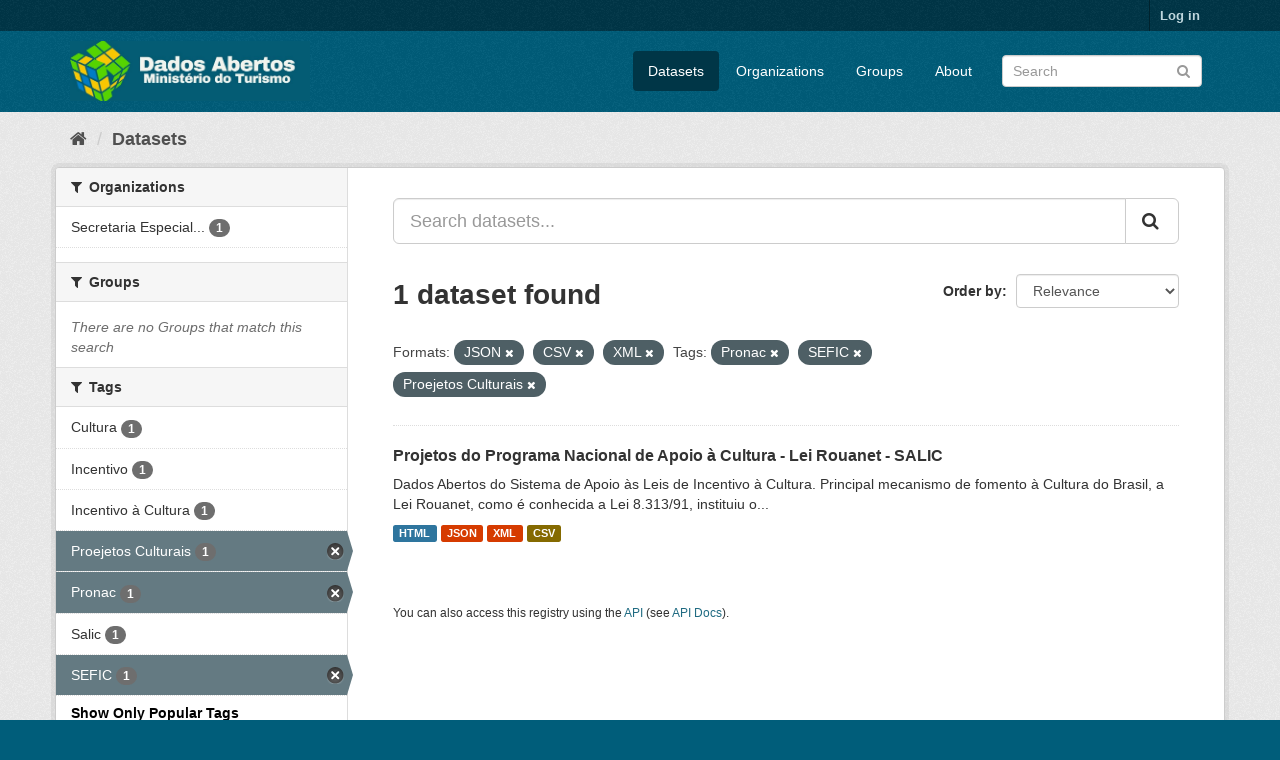

--- FILE ---
content_type: text/html; charset=utf-8
request_url: https://dados.turismo.gov.br/dataset/?_tags_limit=0&res_format=JSON&res_format=CSV&tags=Pronac&tags=SEFIC&tags=Proejetos+Culturais&res_format=XML
body_size: 5391
content:
<!DOCTYPE html>
<!--[if IE 9]> <html lang="en" class="ie9"> <![endif]-->
<!--[if gt IE 8]><!--> <html lang="en"> <!--<![endif]-->
  <head>
    <meta charset="utf-8" />
      <meta name="generator" content="ckan 2.9.2" />
      <meta name="viewport" content="width=device-width, initial-scale=1.0">
    <title>Dataset - Dados Abertos</title>

    
    <link rel="shortcut icon" href="/base/images/ckan.ico" />
    
      
      
      
      
    

    
      
      
    

    
    <link href="/webassets/base/a98d57ea_main.css" rel="stylesheet"/>
    
  </head>

  
  <body data-site-root="https://dados.turismo.gov.br/" data-locale-root="https://dados.turismo.gov.br/" >

    
    <div class="sr-only sr-only-focusable"><a href="#content">Skip to content</a></div>
  

  
     
<div class="account-masthead">
  <div class="container">
     
    <nav class="account not-authed" aria-label="Account">
      <ul class="list-unstyled">
        
        <li><a href="/user/login">Log in</a></li>
         
      </ul>
    </nav>
     
  </div>
</div>

<header class="navbar navbar-static-top masthead">
    
  <div class="container">
    <div class="navbar-right">
      <button data-target="#main-navigation-toggle" data-toggle="collapse" class="navbar-toggle collapsed" type="button" aria-label="expand or collapse" aria-expanded="false">
        <span class="sr-only">Toggle navigation</span>
        <span class="fa fa-bars"></span>
      </button>
    </div>
    <hgroup class="header-image navbar-left">
       
      <a class="logo" href="/"><img src="/uploads/admin/2021-10-19-130513.513282BannerDadosAbertosCkanv2.jpg" alt="Dados Abertos" title="Dados Abertos" /></a>
       
    </hgroup>

    <div class="collapse navbar-collapse" id="main-navigation-toggle">
      
      <nav class="section navigation">
        <ul class="nav nav-pills">
            
		<li class="active"><a href="/dataset/">Datasets</a></li><li><a href="/organization/">Organizations</a></li><li><a href="/group/">Groups</a></li><li><a href="/about">About</a></li>
	    
        </ul>
      </nav>
       
      <form class="section site-search simple-input" action="/dataset/" method="get">
        <div class="field">
          <label for="field-sitewide-search">Search Datasets</label>
          <input id="field-sitewide-search" type="text" class="form-control" name="q" placeholder="Search" aria-label="Search datasets"/>
          <button class="btn-search" type="submit" aria-label="Submit"><i class="fa fa-search"></i></button>
        </div>
      </form>
      
    </div>
  </div>
</header>

  
    <div class="main">
      <div id="content" class="container">
        
          
            <div class="flash-messages">
              
                
              
            </div>
          

          
            <div class="toolbar" role="navigation" aria-label="Breadcrumb">
              
                
                  <ol class="breadcrumb">
                    
<li class="home"><a href="/" aria-label="Home"><i class="fa fa-home"></i><span> Home</span></a></li>
                    
  <li class="active"><a href="/dataset/">Datasets</a></li>

                  </ol>
                
              
            </div>
          

          <div class="row wrapper">
            
            
            

            
              <aside class="secondary col-sm-3">
                
                
  <div class="filters">
    <div>
      
        

    
    
	
	    
	    
		<section class="module module-narrow module-shallow">
		    
			<h2 class="module-heading">
			    <i class="fa fa-filter"></i>
			    
			    Organizations
			</h2>
		    
		    
			
			    
				<nav aria-label="Organizations">
				    <ul class="list-unstyled nav nav-simple nav-facet">
					
					    
					    
					    
					    
					    <li class="nav-item">
						<a href="/dataset/?_tags_limit=0&amp;res_format=JSON&amp;res_format=CSV&amp;res_format=XML&amp;tags=Pronac&amp;tags=SEFIC&amp;tags=Proejetos+Culturais&amp;organization=secretaria-especial-da-cultura" title="Secretaria Especial da Cultura">
						    <span class="item-label">Secretaria Especial...</span>
						    <span class="hidden separator"> - </span>
						    <span class="item-count badge">1</span>
						</a>
					    </li>
					
				    </ul>
				</nav>

				<p class="module-footer">
				    
					
				    
				</p>
			    
			
		    
		</section>
	    
	
    

      
        

    
    
	
	    
	    
		<section class="module module-narrow module-shallow">
		    
			<h2 class="module-heading">
			    <i class="fa fa-filter"></i>
			    
			    Groups
			</h2>
		    
		    
			
			    
				<p class="module-content empty">There are no Groups that match this search</p>
			    
			
		    
		</section>
	    
	
    

      
        

    
    
	
	    
	    
		<section class="module module-narrow module-shallow">
		    
			<h2 class="module-heading">
			    <i class="fa fa-filter"></i>
			    
			    Tags
			</h2>
		    
		    
			
			    
				<nav aria-label="Tags">
				    <ul class="list-unstyled nav nav-simple nav-facet">
					
					    
					    
					    
					    
					    <li class="nav-item">
						<a href="/dataset/?_tags_limit=0&amp;res_format=JSON&amp;res_format=CSV&amp;res_format=XML&amp;tags=Pronac&amp;tags=SEFIC&amp;tags=Proejetos+Culturais&amp;tags=Cultura" title="">
						    <span class="item-label">Cultura</span>
						    <span class="hidden separator"> - </span>
						    <span class="item-count badge">1</span>
						</a>
					    </li>
					
					    
					    
					    
					    
					    <li class="nav-item">
						<a href="/dataset/?_tags_limit=0&amp;res_format=JSON&amp;res_format=CSV&amp;res_format=XML&amp;tags=Pronac&amp;tags=SEFIC&amp;tags=Proejetos+Culturais&amp;tags=Incentivo" title="">
						    <span class="item-label">Incentivo</span>
						    <span class="hidden separator"> - </span>
						    <span class="item-count badge">1</span>
						</a>
					    </li>
					
					    
					    
					    
					    
					    <li class="nav-item">
						<a href="/dataset/?_tags_limit=0&amp;res_format=JSON&amp;res_format=CSV&amp;res_format=XML&amp;tags=Pronac&amp;tags=SEFIC&amp;tags=Proejetos+Culturais&amp;tags=Incentivo+%C3%A0+Cultura" title="">
						    <span class="item-label">Incentivo à Cultura</span>
						    <span class="hidden separator"> - </span>
						    <span class="item-count badge">1</span>
						</a>
					    </li>
					
					    
					    
					    
					    
					    <li class="nav-item active">
						<a href="/dataset/?_tags_limit=0&amp;res_format=JSON&amp;res_format=CSV&amp;res_format=XML&amp;tags=Pronac&amp;tags=SEFIC" title="">
						    <span class="item-label">Proejetos Culturais</span>
						    <span class="hidden separator"> - </span>
						    <span class="item-count badge">1</span>
						</a>
					    </li>
					
					    
					    
					    
					    
					    <li class="nav-item active">
						<a href="/dataset/?_tags_limit=0&amp;res_format=JSON&amp;res_format=CSV&amp;res_format=XML&amp;tags=SEFIC&amp;tags=Proejetos+Culturais" title="">
						    <span class="item-label">Pronac</span>
						    <span class="hidden separator"> - </span>
						    <span class="item-count badge">1</span>
						</a>
					    </li>
					
					    
					    
					    
					    
					    <li class="nav-item">
						<a href="/dataset/?_tags_limit=0&amp;res_format=JSON&amp;res_format=CSV&amp;res_format=XML&amp;tags=Pronac&amp;tags=SEFIC&amp;tags=Proejetos+Culturais&amp;tags=Salic" title="">
						    <span class="item-label">Salic</span>
						    <span class="hidden separator"> - </span>
						    <span class="item-count badge">1</span>
						</a>
					    </li>
					
					    
					    
					    
					    
					    <li class="nav-item active">
						<a href="/dataset/?_tags_limit=0&amp;res_format=JSON&amp;res_format=CSV&amp;res_format=XML&amp;tags=Pronac&amp;tags=Proejetos+Culturais" title="">
						    <span class="item-label">SEFIC</span>
						    <span class="hidden separator"> - </span>
						    <span class="item-count badge">1</span>
						</a>
					    </li>
					
				    </ul>
				</nav>

				<p class="module-footer">
				    
					<a href="/dataset/?res_format=JSON&amp;res_format=CSV&amp;res_format=XML&amp;tags=Pronac&amp;tags=SEFIC&amp;tags=Proejetos+Culturais" class="read-more">Show Only Popular Tags</a>
				    
				</p>
			    
			
		    
		</section>
	    
	
    

      
        

    
    
	
	    
	    
		<section class="module module-narrow module-shallow">
		    
			<h2 class="module-heading">
			    <i class="fa fa-filter"></i>
			    
			    Formats
			</h2>
		    
		    
			
			    
				<nav aria-label="Formats">
				    <ul class="list-unstyled nav nav-simple nav-facet">
					
					    
					    
					    
					    
					    <li class="nav-item active">
						<a href="/dataset/?_tags_limit=0&amp;res_format=JSON&amp;res_format=XML&amp;tags=Pronac&amp;tags=SEFIC&amp;tags=Proejetos+Culturais" title="">
						    <span class="item-label">CSV</span>
						    <span class="hidden separator"> - </span>
						    <span class="item-count badge">1</span>
						</a>
					    </li>
					
					    
					    
					    
					    
					    <li class="nav-item">
						<a href="/dataset/?_tags_limit=0&amp;res_format=JSON&amp;res_format=CSV&amp;res_format=XML&amp;tags=Pronac&amp;tags=SEFIC&amp;tags=Proejetos+Culturais&amp;res_format=HTML" title="">
						    <span class="item-label">HTML</span>
						    <span class="hidden separator"> - </span>
						    <span class="item-count badge">1</span>
						</a>
					    </li>
					
					    
					    
					    
					    
					    <li class="nav-item active">
						<a href="/dataset/?_tags_limit=0&amp;res_format=CSV&amp;res_format=XML&amp;tags=Pronac&amp;tags=SEFIC&amp;tags=Proejetos+Culturais" title="">
						    <span class="item-label">JSON</span>
						    <span class="hidden separator"> - </span>
						    <span class="item-count badge">1</span>
						</a>
					    </li>
					
					    
					    
					    
					    
					    <li class="nav-item active">
						<a href="/dataset/?_tags_limit=0&amp;res_format=JSON&amp;res_format=CSV&amp;tags=Pronac&amp;tags=SEFIC&amp;tags=Proejetos+Culturais" title="">
						    <span class="item-label">XML</span>
						    <span class="hidden separator"> - </span>
						    <span class="item-count badge">1</span>
						</a>
					    </li>
					
				    </ul>
				</nav>

				<p class="module-footer">
				    
					
				    
				</p>
			    
			
		    
		</section>
	    
	
    

      
        

    
    
	
	    
	    
		<section class="module module-narrow module-shallow">
		    
			<h2 class="module-heading">
			    <i class="fa fa-filter"></i>
			    
			    Licenses
			</h2>
		    
		    
			
			    
				<p class="module-content empty">There are no Licenses that match this search</p>
			    
			
		    
		</section>
	    
	
    

      
    </div>
    <a class="close no-text hide-filters"><i class="fa fa-times-circle"></i><span class="text">close</span></a>
  </div>

              </aside>
            

            
              <div class="primary col-sm-9 col-xs-12" role="main">
                
                
  <section class="module">
    <div class="module-content">
      
        
      
      
        
        
        







<form id="dataset-search-form" class="search-form" method="get" data-module="select-switch">

  
    <div class="input-group search-input-group">
      <input aria-label="Search datasets..." id="field-giant-search" type="text" class="form-control input-lg" name="q" value="" autocomplete="off" placeholder="Search datasets...">
      
      <span class="input-group-btn">
        <button class="btn btn-default btn-lg" type="submit" value="search" aria-label="Submit">
          <i class="fa fa-search"></i>
        </button>
      </span>
      
    </div>
  

  
    <span>
  
  

  
  
  
  <input type="hidden" name="res_format" value="JSON" />
  
  
  
  
  
  <input type="hidden" name="res_format" value="CSV" />
  
  
  
  
  
  <input type="hidden" name="res_format" value="XML" />
  
  
  
  
  
  <input type="hidden" name="tags" value="Pronac" />
  
  
  
  
  
  <input type="hidden" name="tags" value="SEFIC" />
  
  
  
  
  
  <input type="hidden" name="tags" value="Proejetos Culturais" />
  
  
  
  </span>
  

  
    
      <div class="form-select form-group control-order-by">
        <label for="field-order-by">Order by</label>
        <select id="field-order-by" name="sort" class="form-control">
          
            
              <option value="score desc, metadata_modified desc" selected="selected">Relevance</option>
            
          
            
              <option value="title_string asc">Name Ascending</option>
            
          
            
              <option value="title_string desc">Name Descending</option>
            
          
            
              <option value="metadata_modified desc">Last Modified</option>
            
          
            
          
        </select>
        
        <button class="btn btn-default js-hide" type="submit">Go</button>
        
      </div>
    
  

  
    
      <h1>

  
  
  
  

1 dataset found</h1>
    
  

  
    
      <p class="filter-list">
        
          
          <span class="facet">Formats:</span>
          
            <span class="filtered pill">JSON
              <a href="/dataset/?_tags_limit=0&amp;res_format=CSV&amp;res_format=XML&amp;tags=Pronac&amp;tags=SEFIC&amp;tags=Proejetos+Culturais" class="remove" title="Remove"><i class="fa fa-times"></i></a>
            </span>
          
            <span class="filtered pill">CSV
              <a href="/dataset/?_tags_limit=0&amp;res_format=JSON&amp;res_format=XML&amp;tags=Pronac&amp;tags=SEFIC&amp;tags=Proejetos+Culturais" class="remove" title="Remove"><i class="fa fa-times"></i></a>
            </span>
          
            <span class="filtered pill">XML
              <a href="/dataset/?_tags_limit=0&amp;res_format=JSON&amp;res_format=CSV&amp;tags=Pronac&amp;tags=SEFIC&amp;tags=Proejetos+Culturais" class="remove" title="Remove"><i class="fa fa-times"></i></a>
            </span>
          
        
          
          <span class="facet">Tags:</span>
          
            <span class="filtered pill">Pronac
              <a href="/dataset/?_tags_limit=0&amp;res_format=JSON&amp;res_format=CSV&amp;res_format=XML&amp;tags=SEFIC&amp;tags=Proejetos+Culturais" class="remove" title="Remove"><i class="fa fa-times"></i></a>
            </span>
          
            <span class="filtered pill">SEFIC
              <a href="/dataset/?_tags_limit=0&amp;res_format=JSON&amp;res_format=CSV&amp;res_format=XML&amp;tags=Pronac&amp;tags=Proejetos+Culturais" class="remove" title="Remove"><i class="fa fa-times"></i></a>
            </span>
          
            <span class="filtered pill">Proejetos Culturais
              <a href="/dataset/?_tags_limit=0&amp;res_format=JSON&amp;res_format=CSV&amp;res_format=XML&amp;tags=Pronac&amp;tags=SEFIC" class="remove" title="Remove"><i class="fa fa-times"></i></a>
            </span>
          
        
      </p>
      <a class="show-filters btn btn-default">Filter Results</a>
    
  

</form>




      
      
        

  
    <ul class="dataset-list list-unstyled">
    	
	      
	        






  <li class="dataset-item">
    
      <div class="dataset-content">
        
          <h2 class="dataset-heading">
            
              
            
            
		<a href="/dataset/projetos-do-programa-nacional-de-apoio-a-cultura-lei-rouanet-salic">Projetos do Programa Nacional de Apoio à Cultura - Lei Rouanet - SALIC</a>
            
            
              
              
            
          </h2>
        
        
          
        
        
          
            <div>Dados Abertos do Sistema de Apoio às Leis de Incentivo à Cultura.
Principal mecanismo de fomento à Cultura do Brasil, a Lei Rouanet, como é conhecida a Lei 8.313/91, instituiu o...</div>
          
        
      </div>
      
        
          
            <ul class="dataset-resources list-unstyled">
              
                
                <li>
                  <a href="/dataset/projetos-do-programa-nacional-de-apoio-a-cultura-lei-rouanet-salic" class="label label-default" data-format="html">HTML</a>
                </li>
                
                <li>
                  <a href="/dataset/projetos-do-programa-nacional-de-apoio-a-cultura-lei-rouanet-salic" class="label label-default" data-format="json">JSON</a>
                </li>
                
                <li>
                  <a href="/dataset/projetos-do-programa-nacional-de-apoio-a-cultura-lei-rouanet-salic" class="label label-default" data-format="xml">XML</a>
                </li>
                
                <li>
                  <a href="/dataset/projetos-do-programa-nacional-de-apoio-a-cultura-lei-rouanet-salic" class="label label-default" data-format="csv">CSV</a>
                </li>
                
              
            </ul>
          
        
      
    
  </li>

	      
	    
    </ul>
  

      
    </div>

    
      
    
  </section>

  
    <section class="module">
      <div class="module-content">
        
          <small>
            
            
            
          You can also access this registry using the <a href="/api/3">API</a> (see <a href="http://docs.ckan.org/en/2.9/api/">API Docs</a>).
          </small>
        
      </div>
    </section>
  

              </div>
            
          </div>
        
      </div>
    </div>
  
    <footer class="site-footer">
  <div class="container">
    
    <div class="row">
      <div class="col-md-8 footer-links">
        
          <ul class="list-unstyled">
            
              <li><a href="/about">About Dados Abertos</a></li>
            
          </ul>
          <ul class="list-unstyled">
            
              
              <li><a href="http://docs.ckan.org/en/2.9/api/">CKAN API</a></li>
              <li><a href="http://www.ckan.org/">CKAN Association</a></li>
              <li><a href="http://www.opendefinition.org/okd/"><img src="/base/images/od_80x15_blue.png" alt="Open Data"></a></li>
            
          </ul>
        
      </div>
      <div class="col-md-4 attribution">
        
          <p><strong>Powered by</strong> <a class="hide-text ckan-footer-logo" href="http://ckan.org">CKAN</a></p>
        
        
          
<form class="form-inline form-select lang-select" action="/util/redirect" data-module="select-switch" method="POST">
  <label for="field-lang-select">Language</label>
  <select id="field-lang-select" name="url" data-module="autocomplete" data-module-dropdown-class="lang-dropdown" data-module-container-class="lang-container">
    
      <option value="/en/dataset/?_tags_limit=0&amp;res_format=JSON&amp;res_format=CSV&amp;tags=Pronac&amp;tags=SEFIC&amp;tags=Proejetos+Culturais&amp;res_format=XML" selected="selected">
        English
      </option>
    
      <option value="/pt_BR/dataset/?_tags_limit=0&amp;res_format=JSON&amp;res_format=CSV&amp;tags=Pronac&amp;tags=SEFIC&amp;tags=Proejetos+Culturais&amp;res_format=XML" >
        português (Brasil)
      </option>
    
      <option value="/ja/dataset/?_tags_limit=0&amp;res_format=JSON&amp;res_format=CSV&amp;tags=Pronac&amp;tags=SEFIC&amp;tags=Proejetos+Culturais&amp;res_format=XML" >
        日本語
      </option>
    
      <option value="/it/dataset/?_tags_limit=0&amp;res_format=JSON&amp;res_format=CSV&amp;tags=Pronac&amp;tags=SEFIC&amp;tags=Proejetos+Culturais&amp;res_format=XML" >
        italiano
      </option>
    
      <option value="/cs_CZ/dataset/?_tags_limit=0&amp;res_format=JSON&amp;res_format=CSV&amp;tags=Pronac&amp;tags=SEFIC&amp;tags=Proejetos+Culturais&amp;res_format=XML" >
        čeština (Česko)
      </option>
    
      <option value="/ca/dataset/?_tags_limit=0&amp;res_format=JSON&amp;res_format=CSV&amp;tags=Pronac&amp;tags=SEFIC&amp;tags=Proejetos+Culturais&amp;res_format=XML" >
        català
      </option>
    
      <option value="/es/dataset/?_tags_limit=0&amp;res_format=JSON&amp;res_format=CSV&amp;tags=Pronac&amp;tags=SEFIC&amp;tags=Proejetos+Culturais&amp;res_format=XML" >
        español
      </option>
    
      <option value="/fr/dataset/?_tags_limit=0&amp;res_format=JSON&amp;res_format=CSV&amp;tags=Pronac&amp;tags=SEFIC&amp;tags=Proejetos+Culturais&amp;res_format=XML" >
        français
      </option>
    
      <option value="/el/dataset/?_tags_limit=0&amp;res_format=JSON&amp;res_format=CSV&amp;tags=Pronac&amp;tags=SEFIC&amp;tags=Proejetos+Culturais&amp;res_format=XML" >
        Ελληνικά
      </option>
    
      <option value="/sv/dataset/?_tags_limit=0&amp;res_format=JSON&amp;res_format=CSV&amp;tags=Pronac&amp;tags=SEFIC&amp;tags=Proejetos+Culturais&amp;res_format=XML" >
        svenska
      </option>
    
      <option value="/sr/dataset/?_tags_limit=0&amp;res_format=JSON&amp;res_format=CSV&amp;tags=Pronac&amp;tags=SEFIC&amp;tags=Proejetos+Culturais&amp;res_format=XML" >
        српски
      </option>
    
      <option value="/no/dataset/?_tags_limit=0&amp;res_format=JSON&amp;res_format=CSV&amp;tags=Pronac&amp;tags=SEFIC&amp;tags=Proejetos+Culturais&amp;res_format=XML" >
        norsk bokmål (Norge)
      </option>
    
      <option value="/sk/dataset/?_tags_limit=0&amp;res_format=JSON&amp;res_format=CSV&amp;tags=Pronac&amp;tags=SEFIC&amp;tags=Proejetos+Culturais&amp;res_format=XML" >
        slovenčina
      </option>
    
      <option value="/fi/dataset/?_tags_limit=0&amp;res_format=JSON&amp;res_format=CSV&amp;tags=Pronac&amp;tags=SEFIC&amp;tags=Proejetos+Culturais&amp;res_format=XML" >
        suomi
      </option>
    
      <option value="/ru/dataset/?_tags_limit=0&amp;res_format=JSON&amp;res_format=CSV&amp;tags=Pronac&amp;tags=SEFIC&amp;tags=Proejetos+Culturais&amp;res_format=XML" >
        русский
      </option>
    
      <option value="/de/dataset/?_tags_limit=0&amp;res_format=JSON&amp;res_format=CSV&amp;tags=Pronac&amp;tags=SEFIC&amp;tags=Proejetos+Culturais&amp;res_format=XML" >
        Deutsch
      </option>
    
      <option value="/pl/dataset/?_tags_limit=0&amp;res_format=JSON&amp;res_format=CSV&amp;tags=Pronac&amp;tags=SEFIC&amp;tags=Proejetos+Culturais&amp;res_format=XML" >
        polski
      </option>
    
      <option value="/nl/dataset/?_tags_limit=0&amp;res_format=JSON&amp;res_format=CSV&amp;tags=Pronac&amp;tags=SEFIC&amp;tags=Proejetos+Culturais&amp;res_format=XML" >
        Nederlands
      </option>
    
      <option value="/bg/dataset/?_tags_limit=0&amp;res_format=JSON&amp;res_format=CSV&amp;tags=Pronac&amp;tags=SEFIC&amp;tags=Proejetos+Culturais&amp;res_format=XML" >
        български
      </option>
    
      <option value="/ko_KR/dataset/?_tags_limit=0&amp;res_format=JSON&amp;res_format=CSV&amp;tags=Pronac&amp;tags=SEFIC&amp;tags=Proejetos+Culturais&amp;res_format=XML" >
        한국어 (대한민국)
      </option>
    
      <option value="/hu/dataset/?_tags_limit=0&amp;res_format=JSON&amp;res_format=CSV&amp;tags=Pronac&amp;tags=SEFIC&amp;tags=Proejetos+Culturais&amp;res_format=XML" >
        magyar
      </option>
    
      <option value="/sl/dataset/?_tags_limit=0&amp;res_format=JSON&amp;res_format=CSV&amp;tags=Pronac&amp;tags=SEFIC&amp;tags=Proejetos+Culturais&amp;res_format=XML" >
        slovenščina
      </option>
    
      <option value="/lv/dataset/?_tags_limit=0&amp;res_format=JSON&amp;res_format=CSV&amp;tags=Pronac&amp;tags=SEFIC&amp;tags=Proejetos+Culturais&amp;res_format=XML" >
        latviešu
      </option>
    
      <option value="/am/dataset/?_tags_limit=0&amp;res_format=JSON&amp;res_format=CSV&amp;tags=Pronac&amp;tags=SEFIC&amp;tags=Proejetos+Culturais&amp;res_format=XML" >
        አማርኛ
      </option>
    
      <option value="/ar/dataset/?_tags_limit=0&amp;res_format=JSON&amp;res_format=CSV&amp;tags=Pronac&amp;tags=SEFIC&amp;tags=Proejetos+Culturais&amp;res_format=XML" >
        العربية
      </option>
    
      <option value="/da_DK/dataset/?_tags_limit=0&amp;res_format=JSON&amp;res_format=CSV&amp;tags=Pronac&amp;tags=SEFIC&amp;tags=Proejetos+Culturais&amp;res_format=XML" >
        dansk (Danmark)
      </option>
    
      <option value="/en_AU/dataset/?_tags_limit=0&amp;res_format=JSON&amp;res_format=CSV&amp;tags=Pronac&amp;tags=SEFIC&amp;tags=Proejetos+Culturais&amp;res_format=XML" >
        English (Australia)
      </option>
    
      <option value="/es_AR/dataset/?_tags_limit=0&amp;res_format=JSON&amp;res_format=CSV&amp;tags=Pronac&amp;tags=SEFIC&amp;tags=Proejetos+Culturais&amp;res_format=XML" >
        español (Argentina)
      </option>
    
      <option value="/eu/dataset/?_tags_limit=0&amp;res_format=JSON&amp;res_format=CSV&amp;tags=Pronac&amp;tags=SEFIC&amp;tags=Proejetos+Culturais&amp;res_format=XML" >
        euskara
      </option>
    
      <option value="/fa_IR/dataset/?_tags_limit=0&amp;res_format=JSON&amp;res_format=CSV&amp;tags=Pronac&amp;tags=SEFIC&amp;tags=Proejetos+Culturais&amp;res_format=XML" >
        فارسی (ایران)
      </option>
    
      <option value="/gl/dataset/?_tags_limit=0&amp;res_format=JSON&amp;res_format=CSV&amp;tags=Pronac&amp;tags=SEFIC&amp;tags=Proejetos+Culturais&amp;res_format=XML" >
        galego
      </option>
    
      <option value="/he/dataset/?_tags_limit=0&amp;res_format=JSON&amp;res_format=CSV&amp;tags=Pronac&amp;tags=SEFIC&amp;tags=Proejetos+Culturais&amp;res_format=XML" >
        עברית
      </option>
    
      <option value="/hr/dataset/?_tags_limit=0&amp;res_format=JSON&amp;res_format=CSV&amp;tags=Pronac&amp;tags=SEFIC&amp;tags=Proejetos+Culturais&amp;res_format=XML" >
        hrvatski
      </option>
    
      <option value="/id/dataset/?_tags_limit=0&amp;res_format=JSON&amp;res_format=CSV&amp;tags=Pronac&amp;tags=SEFIC&amp;tags=Proejetos+Culturais&amp;res_format=XML" >
        Indonesia
      </option>
    
      <option value="/is/dataset/?_tags_limit=0&amp;res_format=JSON&amp;res_format=CSV&amp;tags=Pronac&amp;tags=SEFIC&amp;tags=Proejetos+Culturais&amp;res_format=XML" >
        íslenska
      </option>
    
      <option value="/km/dataset/?_tags_limit=0&amp;res_format=JSON&amp;res_format=CSV&amp;tags=Pronac&amp;tags=SEFIC&amp;tags=Proejetos+Culturais&amp;res_format=XML" >
        ខ្មែរ
      </option>
    
      <option value="/lt/dataset/?_tags_limit=0&amp;res_format=JSON&amp;res_format=CSV&amp;tags=Pronac&amp;tags=SEFIC&amp;tags=Proejetos+Culturais&amp;res_format=XML" >
        lietuvių
      </option>
    
      <option value="/mk/dataset/?_tags_limit=0&amp;res_format=JSON&amp;res_format=CSV&amp;tags=Pronac&amp;tags=SEFIC&amp;tags=Proejetos+Culturais&amp;res_format=XML" >
        македонски
      </option>
    
      <option value="/mn_MN/dataset/?_tags_limit=0&amp;res_format=JSON&amp;res_format=CSV&amp;tags=Pronac&amp;tags=SEFIC&amp;tags=Proejetos+Culturais&amp;res_format=XML" >
        монгол (Монгол)
      </option>
    
      <option value="/ne/dataset/?_tags_limit=0&amp;res_format=JSON&amp;res_format=CSV&amp;tags=Pronac&amp;tags=SEFIC&amp;tags=Proejetos+Culturais&amp;res_format=XML" >
        नेपाली
      </option>
    
      <option value="/pt_PT/dataset/?_tags_limit=0&amp;res_format=JSON&amp;res_format=CSV&amp;tags=Pronac&amp;tags=SEFIC&amp;tags=Proejetos+Culturais&amp;res_format=XML" >
        português (Portugal)
      </option>
    
      <option value="/ro/dataset/?_tags_limit=0&amp;res_format=JSON&amp;res_format=CSV&amp;tags=Pronac&amp;tags=SEFIC&amp;tags=Proejetos+Culturais&amp;res_format=XML" >
        română
      </option>
    
      <option value="/sq/dataset/?_tags_limit=0&amp;res_format=JSON&amp;res_format=CSV&amp;tags=Pronac&amp;tags=SEFIC&amp;tags=Proejetos+Culturais&amp;res_format=XML" >
        shqip
      </option>
    
      <option value="/sr_Latn/dataset/?_tags_limit=0&amp;res_format=JSON&amp;res_format=CSV&amp;tags=Pronac&amp;tags=SEFIC&amp;tags=Proejetos+Culturais&amp;res_format=XML" >
        srpski (latinica)
      </option>
    
      <option value="/th/dataset/?_tags_limit=0&amp;res_format=JSON&amp;res_format=CSV&amp;tags=Pronac&amp;tags=SEFIC&amp;tags=Proejetos+Culturais&amp;res_format=XML" >
        ไทย
      </option>
    
      <option value="/tl/dataset/?_tags_limit=0&amp;res_format=JSON&amp;res_format=CSV&amp;tags=Pronac&amp;tags=SEFIC&amp;tags=Proejetos+Culturais&amp;res_format=XML" >
        Filipino (Pilipinas)
      </option>
    
      <option value="/tr/dataset/?_tags_limit=0&amp;res_format=JSON&amp;res_format=CSV&amp;tags=Pronac&amp;tags=SEFIC&amp;tags=Proejetos+Culturais&amp;res_format=XML" >
        Türkçe
      </option>
    
      <option value="/uk/dataset/?_tags_limit=0&amp;res_format=JSON&amp;res_format=CSV&amp;tags=Pronac&amp;tags=SEFIC&amp;tags=Proejetos+Culturais&amp;res_format=XML" >
        українська
      </option>
    
      <option value="/uk_UA/dataset/?_tags_limit=0&amp;res_format=JSON&amp;res_format=CSV&amp;tags=Pronac&amp;tags=SEFIC&amp;tags=Proejetos+Culturais&amp;res_format=XML" >
        українська (Україна)
      </option>
    
      <option value="/vi/dataset/?_tags_limit=0&amp;res_format=JSON&amp;res_format=CSV&amp;tags=Pronac&amp;tags=SEFIC&amp;tags=Proejetos+Culturais&amp;res_format=XML" >
        Tiếng Việt
      </option>
    
      <option value="/zh_CN/dataset/?_tags_limit=0&amp;res_format=JSON&amp;res_format=CSV&amp;tags=Pronac&amp;tags=SEFIC&amp;tags=Proejetos+Culturais&amp;res_format=XML" >
        中文 (简体, 中国)
      </option>
    
      <option value="/zh_TW/dataset/?_tags_limit=0&amp;res_format=JSON&amp;res_format=CSV&amp;tags=Pronac&amp;tags=SEFIC&amp;tags=Proejetos+Culturais&amp;res_format=XML" >
        中文 (繁體, 台灣)
      </option>
    
  </select>
  <button class="btn btn-default js-hide" type="submit">Go</button>
</form>
        
      </div>
    </div>
    
  </div>

  
    
  
</footer>
  
  
  
  
  
    

      

    
    
    <link href="/webassets/vendor/f3b8236b_select2.css" rel="stylesheet"/>
<link href="/webassets/vendor/0b01aef1_font-awesome.css" rel="stylesheet"/>
    <script src="/webassets/vendor/d8ae4bed_jquery.js" type="text/javascript"></script>
<script src="/webassets/vendor/ab26884f_vendor.js" type="text/javascript"></script>
<script src="/webassets/vendor/580fa18d_bootstrap.js" type="text/javascript"></script>
<script src="/webassets/base/5f5a82bb_main.js" type="text/javascript"></script>
<script src="/webassets/base/acf3e552_ckan.js" type="text/javascript"></script>
  </body>
</html>